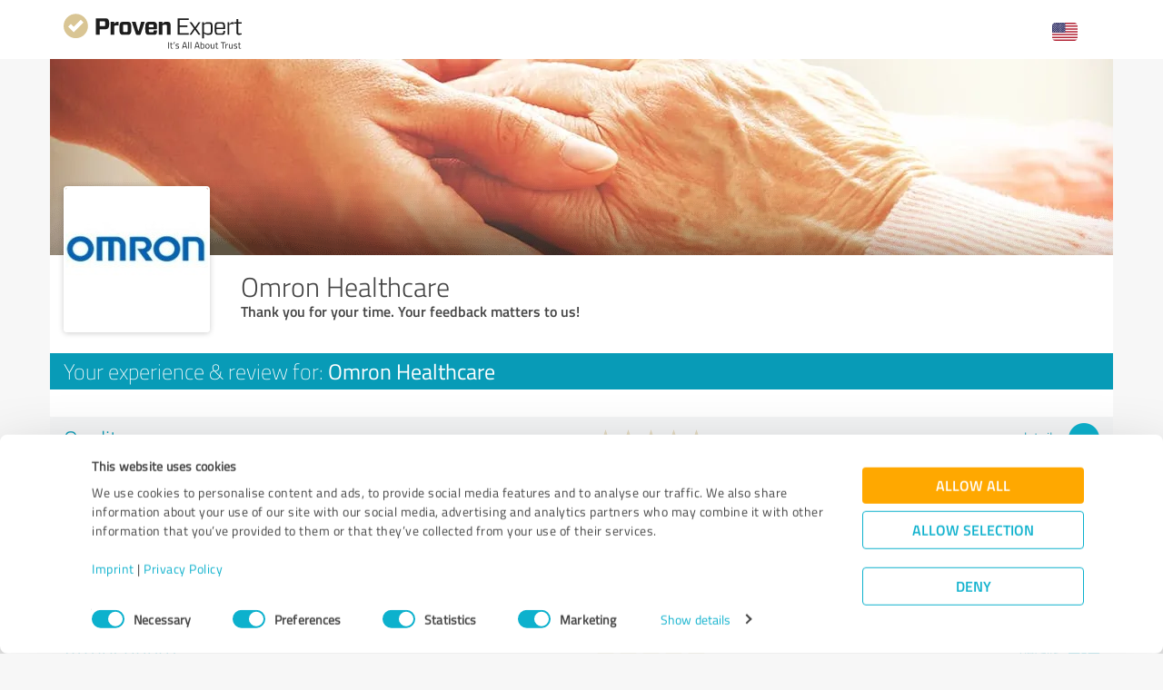

--- FILE ---
content_type: text/html; charset=UTF-8
request_url: https://www.provenexpert.com/omron-healthcare2/5czq/
body_size: 9816
content:
<!DOCTYPE html>
<html lang="en" spellcheck="false">
	<head>
        <meta charset="utf-8">
                                <script id="Cookiebot" src="https://consent.cookiebot.com/uc.js" data-cbid="e89874dc-49a1-4fa1-9cec-8c95488ed95c" data-culture="EN" type="text/javascript"></script>
                        <title>Survey: Omron Healthcare</title>
		<meta name="viewport" content="width=device-width, initial-scale=1, minimum-scale=1, maximum-scale=1, user-scalable=no">
		<meta name="robots" content="noindex"><meta name="description" content="Please rate us. Your opinion is important to us."><meta property="twitter:card" content="summary_large_image"><meta property="og:image" content="https://images.provenexpert.com/bc/f7/237debaa83800c388a20dd74827b/omron-healthcare2_full_1608891812.jpg"><meta property="og:image:width" content="344"><meta property="og:image:height" content="344"><meta property="og:image:secure_url" content="https://images.provenexpert.com/bc/f7/237debaa83800c388a20dd74827b/omron-healthcare2_full_1608891812.jpg"><meta property="og:image:secure_url:width" content="344"><meta property="og:image:secure_url:height" content="344"><meta property="twitter:image" content="https://images.provenexpert.com/bc/f7/237debaa83800c388a20dd74827b/omron-healthcare2_full_1608891812.jpg"><meta property="twitter:image:width" content="344"><meta property="twitter:image:height" content="344"><meta property="og:description" content="Please rate us. Your opinion is important to us.">
<link rel="canonical" href="https://www.provenexpert.com/en-us/omron-healthcare2/5czq/">
<link rel="alternate" hreflang="tr-TR" href="https://www.provenexpert.com/tr-tr/omron-healthcare2/5czq/">
<link rel="alternate" hreflang="tr" href="https://www.provenexpert.com/tr-tr/omron-healthcare2/5czq/">
<link rel="alternate" hreflang="pt-PT" href="https://www.provenexpert.com/pt-pt/omron-healthcare2/5czq/">
<link rel="alternate" hreflang="pt" href="https://www.provenexpert.com/pt-pt/omron-healthcare2/5czq/">
<link rel="alternate" hreflang="pl-PL" href="https://www.provenexpert.com/pl-pl/omron-healthcare2/5czq/">
<link rel="alternate" hreflang="pl" href="https://www.provenexpert.com/pl-pl/omron-healthcare2/5czq/">
<link rel="alternate" hreflang="nl-NL" href="https://www.provenexpert.com/nl-nl/omron-healthcare2/5czq/">
<link rel="alternate" hreflang="nl" href="https://www.provenexpert.com/nl-nl/omron-healthcare2/5czq/">
<link rel="alternate" hreflang="it-IT" href="https://www.provenexpert.com/it-it/omron-healthcare2/5czq/">
<link rel="alternate" hreflang="it" href="https://www.provenexpert.com/it-it/omron-healthcare2/5czq/">
<link rel="alternate" hreflang="fr-FR" href="https://www.provenexpert.com/fr-fr/omron-healthcare2/5czq/">
<link rel="alternate" hreflang="fr" href="https://www.provenexpert.com/fr-fr/omron-healthcare2/5czq/">
<link rel="alternate" hreflang="es-ES" href="https://www.provenexpert.com/es-es/omron-healthcare2/5czq/">
<link rel="alternate" hreflang="es" href="https://www.provenexpert.com/es-es/omron-healthcare2/5czq/">
<link rel="alternate" hreflang="en-US" href="https://www.provenexpert.com/en-us/omron-healthcare2/5czq/">
<link rel="alternate" hreflang="en-GB" href="https://www.provenexpert.com/en-gb/omron-healthcare2/5czq/">
<link rel="alternate" hreflang="en" href="https://www.provenexpert.com/en-us/omron-healthcare2/5czq/">
<link rel="alternate" hreflang="de-DE" href="https://www.provenexpert.com/de-de/omron-healthcare2/5czq/">
<link rel="alternate" hreflang="de" href="https://www.provenexpert.com/de-de/omron-healthcare2/5czq/">
<link rel="alternate" hreflang="x-default" href="https://www.provenexpert.com/omron-healthcare2/5czq/">
        <script>
window.dataLayer = window.dataLayer || [];
window.dataLayer.push({"visitorType":null,"orderID":null,"userPlan":null,"pageCategory":"process","isEnterprise":"no","logged_in":false,"review_count":null,"profile_public":null,"plan":null,"free_user":false,"basic_user":false,"plus_user":false,"premium_user":false,"country":null,"germany":false,"row":false,"austria":false,"switzerland":false,"browser_language":"en","ui_language":"en","en_lang":true,"de_lang":false});
</script>
        <link rel="icon" type="image/svg+xml" href="https://www.provenexpert.com/images/favicons/favicon.svg">
<link rel="icon" type="image/png" sizes="256x256" href="https://www.provenexpert.com/images/favicons/favicon-256x256.png">
<link rel="icon" type="image/png" sizes="192x192" href="https://www.provenexpert.com/images/favicons/favicon-192x192.png">
<link rel="icon" type="image/png" sizes="128x128" href="https://www.provenexpert.com/images/favicons/favicon-128x128.png">
<link rel="icon" type="image/png" sizes="96x96" href="https://www.provenexpert.com/images/favicons/favicon-96x96.png">
<link rel="icon" type="image/png" sizes="32x32" href="https://www.provenexpert.com/images/favicons/favicon-32x32.png">
<link rel="icon" type="image/x-icon" sizes="16x16 32x32 48x48 96x96 144x144 192x192 240x240 256x256" href="https://www.provenexpert.com/favicon.ico">
<link rel="apple-touch-icon" sizes="180x180" href="https://www.provenexpert.com/images/favicons/apple-touch-icon.png">
<link rel="preload" href="https://www.provenexpert.com/webfonts/fontawesome-webfont.woff?v=4.0.3" as="font" type="font/woff" crossorigin>
<link rel="preload" href="https://www.provenexpert.com/webfonts/titillium_ext_latin/titilliumweb-extralight-webfont.woff" as="font" type="font/woff" crossorigin>
<link rel="preload" href="https://www.provenexpert.com/webfonts/titillium_ext_latin/titilliumweb-light-webfont.woff" as="font" type="font/woff" crossorigin>
<link rel="preload" href="https://www.provenexpert.com/webfonts/titillium_ext_latin/titilliumweb-regular-webfont.woff" as="font" type="font/woff" crossorigin>
<link rel="preload" href="https://www.provenexpert.com/webfonts/titillium_ext_latin/titilliumweb-semibold-webfont.woff" as="font" type="font/woff" crossorigin>
<link rel="preload" href="https://www.provenexpert.com/webfonts/titillium_ext_latin/titilliumweb-bold-webfont.woff" as="font" type="font/woff" crossorigin>
<link rel="image_src" href="https://images.provenexpert.com/bc/f7/237debaa83800c388a20dd74827b/omron-healthcare2_full_1608891812.jpg">
		<link rel="stylesheet" type="text/css" href="/js/lib/emojionearea.min.css" media="screen,print">
<link rel="stylesheet" type="text/css" href="https://www.provenexpert.com/css/main.css?v=a0" media="screen,print">
		        <meta name="author" content="ProvenExpert">
                    <meta name="geo.region" content="DE-BE">
            <meta name="geo.placename" content="Berlin">
            <meta name="geo.position" content="52.5229903;13.315184">
            <meta name="ICBM" content="52.5229903;13.315184">
                        <script type="text/plain" data-cookieconsent="statistics">
        (function(w,d,s,l,i){w[l]=w[l]||[];w[l].push({'gtm.start':
        new Date().getTime(),event:'gtm.js'});var f=d.getElementsByTagName(s)[0],
        j=d.createElement(s),dl=l!='dataLayer'?'&l='+l:'';j.async=true;j.src=
        'https://www.googletagmanager.com/gtm.js?id='+i+dl;f.parentNode.insertBefore(j,f);
        })(window,document,'script','dataLayer','GTM-PKSQFV9');</script>
                    	</head>
	<body class="default webp peGreyBg locale-en-us provenexpert">

 
        
		                                                                        <div class="peHeader">

	<div class="container">
		<div class="brow mt10">
			<div class="headerContainer">

									<div class="col-lg-5 col-md-6 col-sm-7 col-xs-10 centerText-xs" style="margin-top:5px;">
						<a href="https://www.provenexpert.com/en-us/" target="_blank" title="Go to ProvenExpert home">							<span class="logo "></span>
                        </a>
					</div>
                    <div class="col-lg-7 col-md-6 col-sm-5 col-xs-2">
                        <div style="display: inline-block" class="fr mt10">
                                <div class="unicornHeader unicornHeader-languageSwitch">
        <a class="menuHover headerItem languageSwitch" title="Select your language">
            <span class="language-flag en-us"></span>
        </a>
        <div class="unicornMenu closed hidden leftText languageSwitch-menu" style="right:20px;">
                                        <a  class="language-flag-container"  href="https://www.provenexpert.com/de-de/omron-healthcare2/5czq/" title="German" data-testid="menu-item-de-de"> <span class="language-flag language-flag-small de-de"></span>Deutsch (DE)</a>
                            <a class="active language-flag-container"  href="https://www.provenexpert.com/en-us/omron-healthcare2/5czq/" title="American English" data-testid="menu-item-en-us"> <span class="language-flag language-flag-small en-us"></span>English (US)</a>
                            <a  class="language-flag-container"  href="https://www.provenexpert.com/en-gb/omron-healthcare2/5czq/" title="British English" data-testid="menu-item-en-gb"> <span class="language-flag language-flag-small en-gb"></span>English (GB)</a>
                            <a  class="language-flag-container"  href="https://www.provenexpert.com/es-es/omron-healthcare2/5czq/" title="Spanish" data-testid="menu-item-es-es"> <span class="language-flag language-flag-small es-es"></span>Español (ES)</a>
                            <a  class="language-flag-container"  href="https://www.provenexpert.com/fr-fr/omron-healthcare2/5czq/" title="French" data-testid="menu-item-fr-fr"> <span class="language-flag language-flag-small fr-fr"></span>Français (FR)</a>
                            <a  class="language-flag-container"  href="https://www.provenexpert.com/it-it/omron-healthcare2/5czq/" title="Italian" data-testid="menu-item-it-it"> <span class="language-flag language-flag-small it-it"></span>Italiano (IT)</a>
                            <a  class="language-flag-container"  href="https://www.provenexpert.com/pt-pt/omron-healthcare2/5czq/" title="Portuguese" data-testid="menu-item-pt-pt"> <span class="language-flag language-flag-small pt-pt"></span>Português (PT)</a>
                            <a  class="language-flag-container"  href="https://www.provenexpert.com/nl-nl/omron-healthcare2/5czq/" title="Dutch" data-testid="menu-item-nl-nl"> <span class="language-flag language-flag-small nl-nl"></span>Nederlands (NL)</a>
                            <a  class="language-flag-container"  href="https://www.provenexpert.com/pl-pl/omron-healthcare2/5czq/" title="Polish" data-testid="menu-item-pl-pl"> <span class="language-flag language-flag-small pl-pl"></span>Polski (PL)</a>
                            <a  class="language-flag-container"  href="https://www.provenexpert.com/tr-tr/omron-healthcare2/5czq/" title="Turkish" data-testid="menu-item-tr-tr"> <span class="language-flag language-flag-small tr-tr"></span>Turkish (TR)</a>
                    </div>
    </div>
                        </div>
                    </div>
							
			</div>
		</div>
	</div>

</div>




                                                		
		

    <div class="container mb50">

        
<div id="customHeaderStyle" class="hidden">
    </div>


<div class="brow mobileMt0">
	<div class="col-xs-12 profileHeader profileHeader_seniorenpflege_1">
	</div>
</div>


<div class="brow whiteBg">
    <div class="col-md-push-2 col-md-10 col-sm-9 col-sm-push-3 col-xs-12">

        <h1 class="profileName">Omron Healthcare</h1>

        <h2 class="profileJob">Thank you for your time. Your feedback matters to us!</h2>

    </div>

    </div>

<div class="brow whiteBg">
	<div class="col-xs-12 mb15">
		<div class="brow light">

			<div class="profileAvatarSummaryContainer col-md-2 col-sm-3 col-xs-12 hidden-xs" style="margin-top:-149px;">
				<div class="brow">
					<div class="col-sm-12 col-xs-6 ieCol-12">
			
						<div class="avatarContainer">
															<meta itemprop="image" content="https://images.provenexpert.com/bc/f7/237debaa83800c388a20dd74827b/omron-healthcare2_medium_1608891812.jpg">
								<img id="userAvatar" class="full" src="https://images.provenexpert.com/bc/f7/237debaa83800c388a20dd74827b/omron-healthcare2_medium_1608891812.jpg" alt="Omron Healthcare">
													</div>

						
					</div>
				</div>
			</div>
		
			
		</div>
            </div>
</div>


	<div class="brow peBlueBg">
		<div class="col-xs-12 userSubHl whiteText mt5 mb5">
            Your experience &amp; review for: <span class="regular">Omron Healthcare</span>
		</div>
	</div>




        <div class="brow whiteBg"><div class="col-xs-12 mt10">
    <div id="previewSurvey" class="brow surveyStars">
        

    <form action="https://www.provenexpert.com/en-us/survey/send/"
          method="post" id="ratingForm">

        
        
        <div class="col-xs-12 mt20 responsiveSurveyCollapse" style="padding-left:0;padding-right:0;">
            

	        

        
        <div class="collapseSection" id="cs_quality" data-state="closed" xmlns="http://www.w3.org/1999/html">
            <div class="collapseTitle">
                <div class="label col-md-6 col-sm-6 col-xs-12 mobileCenterText section_quality" data-desktoptooltip="More criteria" data-title="Fewer criteria">Quality</div>

                				<div class="rating col-md-4 col-sm-5 col-xs-12 mobileCenterText"><div class="ratingValue col-xs-12  visible-xs sectionValue">&nbsp;</div><div class="starRating bigger mt5 rs unlocked"><div><span class="star light gold star1 star2 star3 star4 star5" data-star="1"></span><span class="star light gold star2 star3 star4 star5" data-star="2"></span><span class="star light gold star3 star4 star5" data-star="3"></span><span class="star light gold star4 star5" data-star="4"></span><span class="star light gold star5" data-star="5"></span><input type="hidden" name="sur[rs][quality]" class="ratingFormfield" id="ratingValue_s_quality" /></div></div><div class="ratingValue hidden-xs sectionValue collapseRatingValueLabel section">&nbsp;</div></div>
				                                                                        <div class="collapseButton col-md-2 col-sm-1">
                                                                    <span class="circleButton plus fr" style="margin-top:3px;"></span>
                                                                <span class="moreLabel fr blueText mr10 fontL light hidden-sm hidden-xs" style="margin-top:8px;" data-label="fewer">details</span>
                            </div>
                                            											</div>

							<div class="collapseContent ">
											
															<div class="ccRow">
									<div class="ccRowContent intro clearfix">
										<div class="label col-xs-12 mobileCenterText">Omron Healthcare ...</div>
									</div>
								</div>
																								
															<div class="ccRow question">
									<div class="ccRowContent question row">
										<div class="label col-md-6 col-sm-6 col-xs-12 mobileCenterText">
											<div class="questLabelCreateForm mobileCenterText">
                                                                                                                                                        ... is <strong>competent</strong> and <strong>experienced</strong>.                                                                                            </div>
										</div>
										<div class="rating col-md-6 col-sm-6 col-xs-12 mobileCenterText">
																							<div class="ratingValue col-xs-12  visible-xs questionValue">&nbsp;</div><div class="starRating  rq unlocked"><div><span class="star light blue star1 star2 star3 star4 star5" data-star="1"></span><span class="star light blue star2 star3 star4 star5" data-star="2"></span><span class="star light blue star3 star4 star5" data-star="3"></span><span class="star light blue star4 star5" data-star="4"></span><span class="star light blue star5" data-star="5"></span><input type="hidden" name="sur[rq][quality.qu1]" class="ratingFormfield" id="ratingValue_q_quality.qu1" /></div></div><div class="ratingValue hidden-xs questionValue collapseRatingValueLabel question">&nbsp;</div>																					</div>
									</div>
								</div>
																								
															<div class="ccRow question">
									<div class="ccRowContent question row">
										<div class="label col-md-6 col-sm-6 col-xs-12 mobileCenterText">
											<div class="questLabelCreateForm mobileCenterText">
                                                                                                                                                        ... provides a wide <strong>range of services</strong>.                                                                                            </div>
										</div>
										<div class="rating col-md-6 col-sm-6 col-xs-12 mobileCenterText">
																							<div class="ratingValue col-xs-12  visible-xs questionValue">&nbsp;</div><div class="starRating  rq unlocked"><div><span class="star light blue star1 star2 star3 star4 star5" data-star="1"></span><span class="star light blue star2 star3 star4 star5" data-star="2"></span><span class="star light blue star3 star4 star5" data-star="3"></span><span class="star light blue star4 star5" data-star="4"></span><span class="star light blue star5" data-star="5"></span><input type="hidden" name="sur[rq][quality.qu2]" class="ratingFormfield" id="ratingValue_q_quality.qu2" /></div></div><div class="ratingValue hidden-xs questionValue collapseRatingValueLabel question">&nbsp;</div>																					</div>
									</div>
								</div>
																								
															<div class="ccRow question">
									<div class="ccRowContent question row">
										<div class="label col-md-6 col-sm-6 col-xs-12 mobileCenterText">
											<div class="questLabelCreateForm mobileCenterText">
                                                                                                                                                        is <strong>reliable</strong> and <strong>sincere</strong>.                                                                                            </div>
										</div>
										<div class="rating col-md-6 col-sm-6 col-xs-12 mobileCenterText">
																							<div class="ratingValue col-xs-12  visible-xs questionValue">&nbsp;</div><div class="starRating  rq unlocked"><div><span class="star light blue star1 star2 star3 star4 star5" data-star="1"></span><span class="star light blue star2 star3 star4 star5" data-star="2"></span><span class="star light blue star3 star4 star5" data-star="3"></span><span class="star light blue star4 star5" data-star="4"></span><span class="star light blue star5" data-star="5"></span><input type="hidden" name="sur[rq][quality.qu3]" class="ratingFormfield" id="ratingValue_q_quality.qu3" /></div></div><div class="ratingValue hidden-xs questionValue collapseRatingValueLabel question">&nbsp;</div>																					</div>
									</div>
								</div>
																								
															<div class="ccRow question">
									<div class="ccRowContent question row">
										<div class="label col-md-6 col-sm-6 col-xs-12 mobileCenterText">
											<div class="questLabelCreateForm mobileCenterText">
                                                                                                                                                        ... leaves an overall impression of cleanliness and complies with <strong>hygiene standards</strong>.                                                                                            </div>
										</div>
										<div class="rating col-md-6 col-sm-6 col-xs-12 mobileCenterText">
																							<div class="ratingValue col-xs-12  visible-xs questionValue">&nbsp;</div><div class="starRating  rq unlocked"><div><span class="star light blue star1 star2 star3 star4 star5" data-star="1"></span><span class="star light blue star2 star3 star4 star5" data-star="2"></span><span class="star light blue star3 star4 star5" data-star="3"></span><span class="star light blue star4 star5" data-star="4"></span><span class="star light blue star5" data-star="5"></span><input type="hidden" name="sur[rq][quality.qu4]" class="ratingFormfield" id="ratingValue_q_quality.qu4" /></div></div><div class="ratingValue hidden-xs questionValue collapseRatingValueLabel question">&nbsp;</div>																					</div>
									</div>
								</div>
																								
															<div class="ccRow question">
									<div class="ccRowContent question row">
										<div class="label col-md-6 col-sm-6 col-xs-12 mobileCenterText">
											<div class="questLabelCreateForm mobileCenterText">
                                                                                                                                                        ... creates the impression of being <strong>well organized</strong>.                                                                                            </div>
										</div>
										<div class="rating col-md-6 col-sm-6 col-xs-12 mobileCenterText">
																							<div class="ratingValue col-xs-12  visible-xs questionValue">&nbsp;</div><div class="starRating  rq unlocked"><div><span class="star light blue star1 star2 star3 star4 star5" data-star="1"></span><span class="star light blue star2 star3 star4 star5" data-star="2"></span><span class="star light blue star3 star4 star5" data-star="3"></span><span class="star light blue star4 star5" data-star="4"></span><span class="star light blue star5" data-star="5"></span><input type="hidden" name="sur[rq][quality.qu5]" class="ratingFormfield" id="ratingValue_q_quality.qu5" /></div></div><div class="ratingValue hidden-xs questionValue collapseRatingValueLabel question">&nbsp;</div>																					</div>
									</div>
								</div>
																								
															<div class="ccRow question">
									<div class="ccRowContent question row">
										<div class="label col-md-6 col-sm-6 col-xs-12 mobileCenterText">
											<div class="questLabelCreateForm mobileCenterText">
                                                                                                                                                        ... provides <strong>services above and beyond</strong> what is expected.                                                                                            </div>
										</div>
										<div class="rating col-md-6 col-sm-6 col-xs-12 mobileCenterText">
																							<div class="ratingValue col-xs-12  visible-xs questionValue">&nbsp;</div><div class="starRating  rq unlocked"><div><span class="star light blue star1 star2 star3 star4 star5" data-star="1"></span><span class="star light blue star2 star3 star4 star5" data-star="2"></span><span class="star light blue star3 star4 star5" data-star="3"></span><span class="star light blue star4 star5" data-star="4"></span><span class="star light blue star5" data-star="5"></span><input type="hidden" name="sur[rq][quality.qu6]" class="ratingFormfield" id="ratingValue_q_quality.qu6" /></div></div><div class="ratingValue hidden-xs questionValue collapseRatingValueLabel question">&nbsp;</div>																					</div>
									</div>
								</div>
																								
															<div class="ccRow question">
									<div class="ccRowContent question row">
										<div class="label col-md-6 col-sm-6 col-xs-12 mobileCenterText">
											<div class="questLabelCreateForm mobileCenterText">
                                                                                                                                                        The <strong>mood</strong> and <strong>atmosphere</strong> are pleasant and positive.                                                                                            </div>
										</div>
										<div class="rating col-md-6 col-sm-6 col-xs-12 mobileCenterText">
																							<div class="ratingValue col-xs-12  visible-xs questionValue">&nbsp;</div><div class="starRating  rq unlocked"><div><span class="star light blue star1 star2 star3 star4 star5" data-star="1"></span><span class="star light blue star2 star3 star4 star5" data-star="2"></span><span class="star light blue star3 star4 star5" data-star="3"></span><span class="star light blue star4 star5" data-star="4"></span><span class="star light blue star5" data-star="5"></span><input type="hidden" name="sur[rq][quality.qu7]" class="ratingFormfield" id="ratingValue_q_quality.qu7" /></div></div><div class="ratingValue hidden-xs questionValue collapseRatingValueLabel question">&nbsp;</div>																					</div>
									</div>
								</div>
																								
															<div class="ccRow question">
									<div class="ccRowContent question row">
										<div class="label col-md-6 col-sm-6 col-xs-12 mobileCenterText">
											<div class="questLabelCreateForm mobileCenterText">
                                                                                                                                                        I am on the whole happy with the <strong>services</strong> provided.                                                                                            </div>
										</div>
										<div class="rating col-md-6 col-sm-6 col-xs-12 mobileCenterText">
																							<div class="ratingValue col-xs-12  visible-xs questionValue">&nbsp;</div><div class="starRating  rq unlocked"><div><span class="star light blue star1 star2 star3 star4 star5" data-star="1"></span><span class="star light blue star2 star3 star4 star5" data-star="2"></span><span class="star light blue star3 star4 star5" data-star="3"></span><span class="star light blue star4 star5" data-star="4"></span><span class="star light blue star5" data-star="5"></span><input type="hidden" name="sur[rq][quality.qu8]" class="ratingFormfield" id="ratingValue_q_quality.qu8" /></div></div><div class="ratingValue hidden-xs questionValue collapseRatingValueLabel question">&nbsp;</div>																					</div>
									</div>
								</div>
																						</div>
					</div>



        
    	        

        
        <div class="collapseSection" id="cs_care" data-state="closed" xmlns="http://www.w3.org/1999/html">
            <div class="collapseTitle">
                <div class="label col-md-6 col-sm-6 col-xs-12 mobileCenterText section_care" data-desktoptooltip="More criteria" data-title="Fewer criteria">Care</div>

                				<div class="rating col-md-4 col-sm-5 col-xs-12 mobileCenterText"><div class="ratingValue col-xs-12  visible-xs sectionValue">&nbsp;</div><div class="starRating bigger mt5 rs unlocked"><div><span class="star light gold star1 star2 star3 star4 star5" data-star="1"></span><span class="star light gold star2 star3 star4 star5" data-star="2"></span><span class="star light gold star3 star4 star5" data-star="3"></span><span class="star light gold star4 star5" data-star="4"></span><span class="star light gold star5" data-star="5"></span><input type="hidden" name="sur[rs][care]" class="ratingFormfield" id="ratingValue_s_care" /></div></div><div class="ratingValue hidden-xs sectionValue collapseRatingValueLabel section">&nbsp;</div></div>
				                                                                        <div class="collapseButton col-md-2 col-sm-1">
                                                                    <span class="circleButton plus fr" style="margin-top:3px;"></span>
                                                                <span class="moreLabel fr blueText mr10 fontL light hidden-sm hidden-xs" style="margin-top:8px;" data-label="fewer">details</span>
                            </div>
                                            											</div>

							<div class="collapseContent ">
											
															<div class="ccRow">
									<div class="ccRowContent intro clearfix">
										<div class="label col-xs-12 mobileCenterText">Omron Healthcare ...</div>
									</div>
								</div>
																								
															<div class="ccRow question">
									<div class="ccRowContent question row">
										<div class="label col-md-6 col-sm-6 col-xs-12 mobileCenterText">
											<div class="questLabelCreateForm mobileCenterText">
                                                                                                                                                        ... provides a comprehensive and <strong>personalized service</strong>.                                                                                            </div>
										</div>
										<div class="rating col-md-6 col-sm-6 col-xs-12 mobileCenterText">
																							<div class="ratingValue col-xs-12  visible-xs questionValue">&nbsp;</div><div class="starRating  rq unlocked"><div><span class="star light blue star1 star2 star3 star4 star5" data-star="1"></span><span class="star light blue star2 star3 star4 star5" data-star="2"></span><span class="star light blue star3 star4 star5" data-star="3"></span><span class="star light blue star4 star5" data-star="4"></span><span class="star light blue star5" data-star="5"></span><input type="hidden" name="sur[rq][care.qu1]" class="ratingFormfield" id="ratingValue_q_care.qu1" /></div></div><div class="ratingValue hidden-xs questionValue collapseRatingValueLabel question">&nbsp;</div>																					</div>
									</div>
								</div>
																								
															<div class="ccRow question">
									<div class="ccRowContent question row">
										<div class="label col-md-6 col-sm-6 col-xs-12 mobileCenterText">
											<div class="questLabelCreateForm mobileCenterText">
                                                                                                                                                        ... <strong>proactively</strong> includes the clients in activities.                                                                                            </div>
										</div>
										<div class="rating col-md-6 col-sm-6 col-xs-12 mobileCenterText">
																							<div class="ratingValue col-xs-12  visible-xs questionValue">&nbsp;</div><div class="starRating  rq unlocked"><div><span class="star light blue star1 star2 star3 star4 star5" data-star="1"></span><span class="star light blue star2 star3 star4 star5" data-star="2"></span><span class="star light blue star3 star4 star5" data-star="3"></span><span class="star light blue star4 star5" data-star="4"></span><span class="star light blue star5" data-star="5"></span><input type="hidden" name="sur[rq][care.qu2]" class="ratingFormfield" id="ratingValue_q_care.qu2" /></div></div><div class="ratingValue hidden-xs questionValue collapseRatingValueLabel question">&nbsp;</div>																					</div>
									</div>
								</div>
																								
															<div class="ccRow question">
									<div class="ccRowContent question row">
										<div class="label col-md-6 col-sm-6 col-xs-12 mobileCenterText">
											<div class="questLabelCreateForm mobileCenterText">
                                                                                                                                                        ... provides a <strong>set personal</strong> contact person.                                                                                            </div>
										</div>
										<div class="rating col-md-6 col-sm-6 col-xs-12 mobileCenterText">
																							<div class="ratingValue col-xs-12  visible-xs questionValue">&nbsp;</div><div class="starRating  rq unlocked"><div><span class="star light blue star1 star2 star3 star4 star5" data-star="1"></span><span class="star light blue star2 star3 star4 star5" data-star="2"></span><span class="star light blue star3 star4 star5" data-star="3"></span><span class="star light blue star4 star5" data-star="4"></span><span class="star light blue star5" data-star="5"></span><input type="hidden" name="sur[rq][care.qu3]" class="ratingFormfield" id="ratingValue_q_care.qu3" /></div></div><div class="ratingValue hidden-xs questionValue collapseRatingValueLabel question">&nbsp;</div>																					</div>
									</div>
								</div>
																								
															<div class="ccRow question">
									<div class="ccRowContent question row">
										<div class="label col-md-6 col-sm-6 col-xs-12 mobileCenterText">
											<div class="questLabelCreateForm mobileCenterText">
                                                                                                                                                        ... inspires <strong>confidence</strong> to speak about sensitive details.                                                                                            </div>
										</div>
										<div class="rating col-md-6 col-sm-6 col-xs-12 mobileCenterText">
																							<div class="ratingValue col-xs-12  visible-xs questionValue">&nbsp;</div><div class="starRating  rq unlocked"><div><span class="star light blue star1 star2 star3 star4 star5" data-star="1"></span><span class="star light blue star2 star3 star4 star5" data-star="2"></span><span class="star light blue star3 star4 star5" data-star="3"></span><span class="star light blue star4 star5" data-star="4"></span><span class="star light blue star5" data-star="5"></span><input type="hidden" name="sur[rq][care.qu4]" class="ratingFormfield" id="ratingValue_q_care.qu4" /></div></div><div class="ratingValue hidden-xs questionValue collapseRatingValueLabel question">&nbsp;</div>																					</div>
									</div>
								</div>
																								
															<div class="ccRow question">
									<div class="ccRowContent question row">
										<div class="label col-md-6 col-sm-6 col-xs-12 mobileCenterText">
											<div class="questLabelCreateForm mobileCenterText">
                                                                                                                                                        ... exercises utmost <strong>diligence</strong> in its supervision.                                                                                            </div>
										</div>
										<div class="rating col-md-6 col-sm-6 col-xs-12 mobileCenterText">
																							<div class="ratingValue col-xs-12  visible-xs questionValue">&nbsp;</div><div class="starRating  rq unlocked"><div><span class="star light blue star1 star2 star3 star4 star5" data-star="1"></span><span class="star light blue star2 star3 star4 star5" data-star="2"></span><span class="star light blue star3 star4 star5" data-star="3"></span><span class="star light blue star4 star5" data-star="4"></span><span class="star light blue star5" data-star="5"></span><input type="hidden" name="sur[rq][care.qu5]" class="ratingFormfield" id="ratingValue_q_care.qu5" /></div></div><div class="ratingValue hidden-xs questionValue collapseRatingValueLabel question">&nbsp;</div>																					</div>
									</div>
								</div>
																								
															<div class="ccRow question">
									<div class="ccRowContent question row">
										<div class="label col-md-6 col-sm-6 col-xs-12 mobileCenterText">
											<div class="questLabelCreateForm mobileCenterText">
                                                                                                                                                        ... devotes <strong>enough time</strong> to clients.                                                                                            </div>
										</div>
										<div class="rating col-md-6 col-sm-6 col-xs-12 mobileCenterText">
																							<div class="ratingValue col-xs-12  visible-xs questionValue">&nbsp;</div><div class="starRating  rq unlocked"><div><span class="star light blue star1 star2 star3 star4 star5" data-star="1"></span><span class="star light blue star2 star3 star4 star5" data-star="2"></span><span class="star light blue star3 star4 star5" data-star="3"></span><span class="star light blue star4 star5" data-star="4"></span><span class="star light blue star5" data-star="5"></span><input type="hidden" name="sur[rq][care.qu6]" class="ratingFormfield" id="ratingValue_q_care.qu6" /></div></div><div class="ratingValue hidden-xs questionValue collapseRatingValueLabel question">&nbsp;</div>																					</div>
									</div>
								</div>
																								
															<div class="ccRow question">
									<div class="ccRowContent question row">
										<div class="label col-md-6 col-sm-6 col-xs-12 mobileCenterText">
											<div class="questLabelCreateForm mobileCenterText">
                                                                                                                                                        Is <strong>reliable</strong> in keeping to commitments, consultations and appointments.                                                                                            </div>
										</div>
										<div class="rating col-md-6 col-sm-6 col-xs-12 mobileCenterText">
																							<div class="ratingValue col-xs-12  visible-xs questionValue">&nbsp;</div><div class="starRating  rq unlocked"><div><span class="star light blue star1 star2 star3 star4 star5" data-star="1"></span><span class="star light blue star2 star3 star4 star5" data-star="2"></span><span class="star light blue star3 star4 star5" data-star="3"></span><span class="star light blue star4 star5" data-star="4"></span><span class="star light blue star5" data-star="5"></span><input type="hidden" name="sur[rq][care.qu7]" class="ratingFormfield" id="ratingValue_q_care.qu7" /></div></div><div class="ratingValue hidden-xs questionValue collapseRatingValueLabel question">&nbsp;</div>																					</div>
									</div>
								</div>
																								
															<div class="ccRow question">
									<div class="ccRowContent question row">
										<div class="label col-md-6 col-sm-6 col-xs-12 mobileCenterText">
											<div class="questLabelCreateForm mobileCenterText">
                                                                                                                                                        Staff is <strong>friendly</strong>, <strong>patient</strong> and <strong>courteous</strong>.                                                                                            </div>
										</div>
										<div class="rating col-md-6 col-sm-6 col-xs-12 mobileCenterText">
																							<div class="ratingValue col-xs-12  visible-xs questionValue">&nbsp;</div><div class="starRating  rq unlocked"><div><span class="star light blue star1 star2 star3 star4 star5" data-star="1"></span><span class="star light blue star2 star3 star4 star5" data-star="2"></span><span class="star light blue star3 star4 star5" data-star="3"></span><span class="star light blue star4 star5" data-star="4"></span><span class="star light blue star5" data-star="5"></span><input type="hidden" name="sur[rq][care.qu8]" class="ratingFormfield" id="ratingValue_q_care.qu8" /></div></div><div class="ratingValue hidden-xs questionValue collapseRatingValueLabel question">&nbsp;</div>																					</div>
									</div>
								</div>
																						</div>
					</div>



        
    	        

        
        <div class="collapseSection" id="cs_supply" data-state="closed" xmlns="http://www.w3.org/1999/html">
            <div class="collapseTitle">
                <div class="label col-md-6 col-sm-6 col-xs-12 mobileCenterText section_supply" data-desktoptooltip="More criteria" data-title="Fewer criteria">Maintenance</div>

                				<div class="rating col-md-4 col-sm-5 col-xs-12 mobileCenterText"><div class="ratingValue col-xs-12  visible-xs sectionValue">&nbsp;</div><div class="starRating bigger mt5 rs unlocked"><div><span class="star light gold star1 star2 star3 star4 star5" data-star="1"></span><span class="star light gold star2 star3 star4 star5" data-star="2"></span><span class="star light gold star3 star4 star5" data-star="3"></span><span class="star light gold star4 star5" data-star="4"></span><span class="star light gold star5" data-star="5"></span><input type="hidden" name="sur[rs][supply]" class="ratingFormfield" id="ratingValue_s_supply" /></div></div><div class="ratingValue hidden-xs sectionValue collapseRatingValueLabel section">&nbsp;</div></div>
				                                                                        <div class="collapseButton col-md-2 col-sm-1">
                                                                    <span class="circleButton plus fr" style="margin-top:3px;"></span>
                                                                <span class="moreLabel fr blueText mr10 fontL light hidden-sm hidden-xs" style="margin-top:8px;" data-label="fewer">details</span>
                            </div>
                                            											</div>

							<div class="collapseContent ">
											
															<div class="ccRow">
									<div class="ccRowContent intro clearfix">
										<div class="label col-xs-12 mobileCenterText">Omron Healthcare ...</div>
									</div>
								</div>
																								
															<div class="ccRow question">
									<div class="ccRowContent question row">
										<div class="label col-md-6 col-sm-6 col-xs-12 mobileCenterText">
											<div class="questLabelCreateForm mobileCenterText">
                                                                                                                                                        ... comprehensively analyzes the <strong>starting situation</strong> and <strong>care options</strong>.                                                                                            </div>
										</div>
										<div class="rating col-md-6 col-sm-6 col-xs-12 mobileCenterText">
																							<div class="ratingValue col-xs-12  visible-xs questionValue">&nbsp;</div><div class="starRating  rq unlocked"><div><span class="star light blue star1 star2 star3 star4 star5" data-star="1"></span><span class="star light blue star2 star3 star4 star5" data-star="2"></span><span class="star light blue star3 star4 star5" data-star="3"></span><span class="star light blue star4 star5" data-star="4"></span><span class="star light blue star5" data-star="5"></span><input type="hidden" name="sur[rq][supply.qu1]" class="ratingFormfield" id="ratingValue_q_supply.qu1" /></div></div><div class="ratingValue hidden-xs questionValue collapseRatingValueLabel question">&nbsp;</div>																					</div>
									</div>
								</div>
																								
															<div class="ccRow question">
									<div class="ccRowContent question row">
										<div class="label col-md-6 col-sm-6 col-xs-12 mobileCenterText">
											<div class="questLabelCreateForm mobileCenterText">
                                                                                                                                                        ... provides detailed information regarding <strong>reports</strong>, <strong>options</strong> and <strong>risks</strong>.                                                                                            </div>
										</div>
										<div class="rating col-md-6 col-sm-6 col-xs-12 mobileCenterText">
																							<div class="ratingValue col-xs-12  visible-xs questionValue">&nbsp;</div><div class="starRating  rq unlocked"><div><span class="star light blue star1 star2 star3 star4 star5" data-star="1"></span><span class="star light blue star2 star3 star4 star5" data-star="2"></span><span class="star light blue star3 star4 star5" data-star="3"></span><span class="star light blue star4 star5" data-star="4"></span><span class="star light blue star5" data-star="5"></span><input type="hidden" name="sur[rq][supply.qu2]" class="ratingFormfield" id="ratingValue_q_supply.qu2" /></div></div><div class="ratingValue hidden-xs questionValue collapseRatingValueLabel question">&nbsp;</div>																					</div>
									</div>
								</div>
																								
															<div class="ccRow question">
									<div class="ccRowContent question row">
										<div class="label col-md-6 col-sm-6 col-xs-12 mobileCenterText">
											<div class="questLabelCreateForm mobileCenterText">
                                                                                                                                                        ... offers care according to modern, accepted <strong>methods</strong>.                                                                                            </div>
										</div>
										<div class="rating col-md-6 col-sm-6 col-xs-12 mobileCenterText">
																							<div class="ratingValue col-xs-12  visible-xs questionValue">&nbsp;</div><div class="starRating  rq unlocked"><div><span class="star light blue star1 star2 star3 star4 star5" data-star="1"></span><span class="star light blue star2 star3 star4 star5" data-star="2"></span><span class="star light blue star3 star4 star5" data-star="3"></span><span class="star light blue star4 star5" data-star="4"></span><span class="star light blue star5" data-star="5"></span><input type="hidden" name="sur[rq][supply.qu3]" class="ratingFormfield" id="ratingValue_q_supply.qu3" /></div></div><div class="ratingValue hidden-xs questionValue collapseRatingValueLabel question">&nbsp;</div>																					</div>
									</div>
								</div>
																								
															<div class="ccRow question">
									<div class="ccRowContent question row">
										<div class="label col-md-6 col-sm-6 col-xs-12 mobileCenterText">
											<div class="questLabelCreateForm mobileCenterText">
                                                                                                                                                        ... offers adequate and continuous <strong>healthcare</strong>.                                                                                            </div>
										</div>
										<div class="rating col-md-6 col-sm-6 col-xs-12 mobileCenterText">
																							<div class="ratingValue col-xs-12  visible-xs questionValue">&nbsp;</div><div class="starRating  rq unlocked"><div><span class="star light blue star1 star2 star3 star4 star5" data-star="1"></span><span class="star light blue star2 star3 star4 star5" data-star="2"></span><span class="star light blue star3 star4 star5" data-star="3"></span><span class="star light blue star4 star5" data-star="4"></span><span class="star light blue star5" data-star="5"></span><input type="hidden" name="sur[rq][supply.qu4]" class="ratingFormfield" id="ratingValue_q_supply.qu4" /></div></div><div class="ratingValue hidden-xs questionValue collapseRatingValueLabel question">&nbsp;</div>																					</div>
									</div>
								</div>
																								
															<div class="ccRow question">
									<div class="ccRowContent question row">
										<div class="label col-md-6 col-sm-6 col-xs-12 mobileCenterText">
											<div class="questLabelCreateForm mobileCenterText">
                                                                                                                                                        … recommends <strong>options</strong> and <strong>medication</strong> appropriate to the patient&#39;s needs.                                                                                            </div>
										</div>
										<div class="rating col-md-6 col-sm-6 col-xs-12 mobileCenterText">
																							<div class="ratingValue col-xs-12  visible-xs questionValue">&nbsp;</div><div class="starRating  rq unlocked"><div><span class="star light blue star1 star2 star3 star4 star5" data-star="1"></span><span class="star light blue star2 star3 star4 star5" data-star="2"></span><span class="star light blue star3 star4 star5" data-star="3"></span><span class="star light blue star4 star5" data-star="4"></span><span class="star light blue star5" data-star="5"></span><input type="hidden" name="sur[rq][supply.qu5]" class="ratingFormfield" id="ratingValue_q_supply.qu5" /></div></div><div class="ratingValue hidden-xs questionValue collapseRatingValueLabel question">&nbsp;</div>																					</div>
									</div>
								</div>
																								
															<div class="ccRow question">
									<div class="ccRowContent question row">
										<div class="label col-md-6 col-sm-6 col-xs-12 mobileCenterText">
											<div class="questLabelCreateForm mobileCenterText">
                                                                                                                                                        Needs, questions and fears are met with <strong>empathy</strong>.                                                                                            </div>
										</div>
										<div class="rating col-md-6 col-sm-6 col-xs-12 mobileCenterText">
																							<div class="ratingValue col-xs-12  visible-xs questionValue">&nbsp;</div><div class="starRating  rq unlocked"><div><span class="star light blue star1 star2 star3 star4 star5" data-star="1"></span><span class="star light blue star2 star3 star4 star5" data-star="2"></span><span class="star light blue star3 star4 star5" data-star="3"></span><span class="star light blue star4 star5" data-star="4"></span><span class="star light blue star5" data-star="5"></span><input type="hidden" name="sur[rq][supply.qu6]" class="ratingFormfield" id="ratingValue_q_supply.qu6" /></div></div><div class="ratingValue hidden-xs questionValue collapseRatingValueLabel question">&nbsp;</div>																					</div>
									</div>
								</div>
																								
															<div class="ccRow question">
									<div class="ccRowContent question row">
										<div class="label col-md-6 col-sm-6 col-xs-12 mobileCenterText">
											<div class="questLabelCreateForm mobileCenterText">
                                                                                                                                                        Concerns are taken seriously and <strong>problems are solved as they arise</strong>.                                                                                            </div>
										</div>
										<div class="rating col-md-6 col-sm-6 col-xs-12 mobileCenterText">
																							<div class="ratingValue col-xs-12  visible-xs questionValue">&nbsp;</div><div class="starRating  rq unlocked"><div><span class="star light blue star1 star2 star3 star4 star5" data-star="1"></span><span class="star light blue star2 star3 star4 star5" data-star="2"></span><span class="star light blue star3 star4 star5" data-star="3"></span><span class="star light blue star4 star5" data-star="4"></span><span class="star light blue star5" data-star="5"></span><input type="hidden" name="sur[rq][supply.qu7]" class="ratingFormfield" id="ratingValue_q_supply.qu7" /></div></div><div class="ratingValue hidden-xs questionValue collapseRatingValueLabel question">&nbsp;</div>																					</div>
									</div>
								</div>
																						</div>
					</div>



        
    	        

        
        <div class="collapseSection" id="cs_catering" data-state="closed" xmlns="http://www.w3.org/1999/html">
            <div class="collapseTitle">
                <div class="label col-md-6 col-sm-6 col-xs-12 mobileCenterText section_catering" data-desktoptooltip="More criteria" data-title="Fewer criteria">Service</div>

                				<div class="rating col-md-4 col-sm-5 col-xs-12 mobileCenterText"><div class="ratingValue col-xs-12  visible-xs sectionValue">&nbsp;</div><div class="starRating bigger mt5 rs unlocked"><div><span class="star light gold star1 star2 star3 star4 star5" data-star="1"></span><span class="star light gold star2 star3 star4 star5" data-star="2"></span><span class="star light gold star3 star4 star5" data-star="3"></span><span class="star light gold star4 star5" data-star="4"></span><span class="star light gold star5" data-star="5"></span><input type="hidden" name="sur[rs][catering]" class="ratingFormfield" id="ratingValue_s_catering" /></div></div><div class="ratingValue hidden-xs sectionValue collapseRatingValueLabel section">&nbsp;</div></div>
				                                                                        <div class="collapseButton col-md-2 col-sm-1">
                                                                    <span class="circleButton plus fr" style="margin-top:3px;"></span>
                                                                <span class="moreLabel fr blueText mr10 fontL light hidden-sm hidden-xs" style="margin-top:8px;" data-label="fewer">details</span>
                            </div>
                                            											</div>

							<div class="collapseContent ">
											
															<div class="ccRow">
									<div class="ccRowContent intro clearfix">
										<div class="label col-xs-12 mobileCenterText">Omron Healthcare ...</div>
									</div>
								</div>
																								
															<div class="ccRow question">
									<div class="ccRowContent question row">
										<div class="label col-md-6 col-sm-6 col-xs-12 mobileCenterText">
											<div class="questLabelCreateForm mobileCenterText">
                                                                                                                                                        ... offers a rich and variable <strong>selection</strong> of food and drinks.                                                                                            </div>
										</div>
										<div class="rating col-md-6 col-sm-6 col-xs-12 mobileCenterText">
																							<div class="ratingValue col-xs-12  visible-xs questionValue">&nbsp;</div><div class="starRating  rq unlocked"><div><span class="star light blue star1 star2 star3 star4 star5" data-star="1"></span><span class="star light blue star2 star3 star4 star5" data-star="2"></span><span class="star light blue star3 star4 star5" data-star="3"></span><span class="star light blue star4 star5" data-star="4"></span><span class="star light blue star5" data-star="5"></span><input type="hidden" name="sur[rq][catering.qu1]" class="ratingFormfield" id="ratingValue_q_catering.qu1" /></div></div><div class="ratingValue hidden-xs questionValue collapseRatingValueLabel question">&nbsp;</div>																					</div>
									</div>
								</div>
																								
															<div class="ccRow question">
									<div class="ccRowContent question row">
										<div class="label col-md-6 col-sm-6 col-xs-12 mobileCenterText">
											<div class="questLabelCreateForm mobileCenterText">
                                                                                                                                                        ... offers <strong>meals</strong> that are fresh and of high quality.                                                                                            </div>
										</div>
										<div class="rating col-md-6 col-sm-6 col-xs-12 mobileCenterText">
																							<div class="ratingValue col-xs-12  visible-xs questionValue">&nbsp;</div><div class="starRating  rq unlocked"><div><span class="star light blue star1 star2 star3 star4 star5" data-star="1"></span><span class="star light blue star2 star3 star4 star5" data-star="2"></span><span class="star light blue star3 star4 star5" data-star="3"></span><span class="star light blue star4 star5" data-star="4"></span><span class="star light blue star5" data-star="5"></span><input type="hidden" name="sur[rq][catering.qu2]" class="ratingFormfield" id="ratingValue_q_catering.qu2" /></div></div><div class="ratingValue hidden-xs questionValue collapseRatingValueLabel question">&nbsp;</div>																					</div>
									</div>
								</div>
																								
															<div class="ccRow question">
									<div class="ccRowContent question row">
										<div class="label col-md-6 col-sm-6 col-xs-12 mobileCenterText">
											<div class="questLabelCreateForm mobileCenterText">
                                                                                                                                                        ... offers healthy, high quality <strong>drinks</strong>.                                                                                            </div>
										</div>
										<div class="rating col-md-6 col-sm-6 col-xs-12 mobileCenterText">
																							<div class="ratingValue col-xs-12  visible-xs questionValue">&nbsp;</div><div class="starRating  rq unlocked"><div><span class="star light blue star1 star2 star3 star4 star5" data-star="1"></span><span class="star light blue star2 star3 star4 star5" data-star="2"></span><span class="star light blue star3 star4 star5" data-star="3"></span><span class="star light blue star4 star5" data-star="4"></span><span class="star light blue star5" data-star="5"></span><input type="hidden" name="sur[rq][catering.qu3]" class="ratingFormfield" id="ratingValue_q_catering.qu3" /></div></div><div class="ratingValue hidden-xs questionValue collapseRatingValueLabel question">&nbsp;</div>																					</div>
									</div>
								</div>
																								
															<div class="ccRow question">
									<div class="ccRowContent question row">
										<div class="label col-md-6 col-sm-6 col-xs-12 mobileCenterText">
											<div class="questLabelCreateForm mobileCenterText">
                                                                                                                                                        ... offers a wide range of <strong>activities</strong>.                                                                                            </div>
										</div>
										<div class="rating col-md-6 col-sm-6 col-xs-12 mobileCenterText">
																							<div class="ratingValue col-xs-12  visible-xs questionValue">&nbsp;</div><div class="starRating  rq unlocked"><div><span class="star light blue star1 star2 star3 star4 star5" data-star="1"></span><span class="star light blue star2 star3 star4 star5" data-star="2"></span><span class="star light blue star3 star4 star5" data-star="3"></span><span class="star light blue star4 star5" data-star="4"></span><span class="star light blue star5" data-star="5"></span><input type="hidden" name="sur[rq][catering.qu4]" class="ratingFormfield" id="ratingValue_q_catering.qu4" /></div></div><div class="ratingValue hidden-xs questionValue collapseRatingValueLabel question">&nbsp;</div>																					</div>
									</div>
								</div>
																								
															<div class="ccRow question">
									<div class="ccRowContent question row">
										<div class="label col-md-6 col-sm-6 col-xs-12 mobileCenterText">
											<div class="questLabelCreateForm mobileCenterText">
                                                                                                                                                        ... <strong>additional requests</strong> are accommodated if possible.                                                                                            </div>
										</div>
										<div class="rating col-md-6 col-sm-6 col-xs-12 mobileCenterText">
																							<div class="ratingValue col-xs-12  visible-xs questionValue">&nbsp;</div><div class="starRating  rq unlocked"><div><span class="star light blue star1 star2 star3 star4 star5" data-star="1"></span><span class="star light blue star2 star3 star4 star5" data-star="2"></span><span class="star light blue star3 star4 star5" data-star="3"></span><span class="star light blue star4 star5" data-star="4"></span><span class="star light blue star5" data-star="5"></span><input type="hidden" name="sur[rq][catering.qu5]" class="ratingFormfield" id="ratingValue_q_catering.qu5" /></div></div><div class="ratingValue hidden-xs questionValue collapseRatingValueLabel question">&nbsp;</div>																					</div>
									</div>
								</div>
																								
															<div class="ccRow question">
									<div class="ccRowContent question row">
										<div class="label col-md-6 col-sm-6 col-xs-12 mobileCenterText">
											<div class="questLabelCreateForm mobileCenterText">
                                                                                                                                                        <strong>Daily routines</strong> can be freely adjusted.                                                                                            </div>
										</div>
										<div class="rating col-md-6 col-sm-6 col-xs-12 mobileCenterText">
																							<div class="ratingValue col-xs-12  visible-xs questionValue">&nbsp;</div><div class="starRating  rq unlocked"><div><span class="star light blue star1 star2 star3 star4 star5" data-star="1"></span><span class="star light blue star2 star3 star4 star5" data-star="2"></span><span class="star light blue star3 star4 star5" data-star="3"></span><span class="star light blue star4 star5" data-star="4"></span><span class="star light blue star5" data-star="5"></span><input type="hidden" name="sur[rq][catering.qu6]" class="ratingFormfield" id="ratingValue_q_catering.qu6" /></div></div><div class="ratingValue hidden-xs questionValue collapseRatingValueLabel question">&nbsp;</div>																					</div>
									</div>
								</div>
																								
															<div class="ccRow question">
									<div class="ccRowContent question row">
										<div class="label col-md-6 col-sm-6 col-xs-12 mobileCenterText">
											<div class="questLabelCreateForm mobileCenterText">
                                                                                                                                                        <strong>Special offers</strong> are available (e.g. entertainment, education, religious services).                                                                                            </div>
										</div>
										<div class="rating col-md-6 col-sm-6 col-xs-12 mobileCenterText">
																							<div class="ratingValue col-xs-12  visible-xs questionValue">&nbsp;</div><div class="starRating  rq unlocked"><div><span class="star light blue star1 star2 star3 star4 star5" data-star="1"></span><span class="star light blue star2 star3 star4 star5" data-star="2"></span><span class="star light blue star3 star4 star5" data-star="3"></span><span class="star light blue star4 star5" data-star="4"></span><span class="star light blue star5" data-star="5"></span><input type="hidden" name="sur[rq][catering.qu7]" class="ratingFormfield" id="ratingValue_q_catering.qu7" /></div></div><div class="ratingValue hidden-xs questionValue collapseRatingValueLabel question">&nbsp;</div>																					</div>
									</div>
								</div>
																						</div>
					</div>



        
    	        

        
        <div class="collapseSection" id="cs_atmo" data-state="closed" xmlns="http://www.w3.org/1999/html">
            <div class="collapseTitle">
                <div class="label col-md-6 col-sm-6 col-xs-12 mobileCenterText section_atmo" data-desktoptooltip="More criteria" data-title="Fewer criteria">Atmosphere</div>

                				<div class="rating col-md-4 col-sm-5 col-xs-12 mobileCenterText"><div class="ratingValue col-xs-12  visible-xs sectionValue">&nbsp;</div><div class="starRating bigger mt5 rs unlocked"><div><span class="star light gold star1 star2 star3 star4 star5" data-star="1"></span><span class="star light gold star2 star3 star4 star5" data-star="2"></span><span class="star light gold star3 star4 star5" data-star="3"></span><span class="star light gold star4 star5" data-star="4"></span><span class="star light gold star5" data-star="5"></span><input type="hidden" name="sur[rs][atmo]" class="ratingFormfield" id="ratingValue_s_atmo" /></div></div><div class="ratingValue hidden-xs sectionValue collapseRatingValueLabel section">&nbsp;</div></div>
				                                                                        <div class="collapseButton col-md-2 col-sm-1">
                                                                    <span class="circleButton plus fr" style="margin-top:3px;"></span>
                                                                <span class="moreLabel fr blueText mr10 fontL light hidden-sm hidden-xs" style="margin-top:8px;" data-label="fewer">details</span>
                            </div>
                                            											</div>

							<div class="collapseContent ">
											
															<div class="ccRow question">
									<div class="ccRowContent question row">
										<div class="label col-md-6 col-sm-6 col-xs-12 mobileCenterText">
											<div class="questLabelCreateForm mobileCenterText">
                                                                                                                                                        <strong>Privacy and personal space</strong> are always guaranteed.                                                                                            </div>
										</div>
										<div class="rating col-md-6 col-sm-6 col-xs-12 mobileCenterText">
																							<div class="ratingValue col-xs-12  visible-xs questionValue">&nbsp;</div><div class="starRating  rq unlocked"><div><span class="star light blue star1 star2 star3 star4 star5" data-star="1"></span><span class="star light blue star2 star3 star4 star5" data-star="2"></span><span class="star light blue star3 star4 star5" data-star="3"></span><span class="star light blue star4 star5" data-star="4"></span><span class="star light blue star5" data-star="5"></span><input type="hidden" name="sur[rq][atmo.qu0]" class="ratingFormfield" id="ratingValue_q_atmo.qu0" /></div></div><div class="ratingValue hidden-xs questionValue collapseRatingValueLabel question">&nbsp;</div>																					</div>
									</div>
								</div>
																								
															<div class="ccRow question">
									<div class="ccRowContent question row">
										<div class="label col-md-6 col-sm-6 col-xs-12 mobileCenterText">
											<div class="questLabelCreateForm mobileCenterText">
                                                                                                                                                        Broad <strong>security measures</strong> are implemented at all times.                                                                                            </div>
										</div>
										<div class="rating col-md-6 col-sm-6 col-xs-12 mobileCenterText">
																							<div class="ratingValue col-xs-12  visible-xs questionValue">&nbsp;</div><div class="starRating  rq unlocked"><div><span class="star light blue star1 star2 star3 star4 star5" data-star="1"></span><span class="star light blue star2 star3 star4 star5" data-star="2"></span><span class="star light blue star3 star4 star5" data-star="3"></span><span class="star light blue star4 star5" data-star="4"></span><span class="star light blue star5" data-star="5"></span><input type="hidden" name="sur[rq][atmo.qu1]" class="ratingFormfield" id="ratingValue_q_atmo.qu1" /></div></div><div class="ratingValue hidden-xs questionValue collapseRatingValueLabel question">&nbsp;</div>																					</div>
									</div>
								</div>
																								
															<div class="ccRow question">
									<div class="ccRowContent question row">
										<div class="label col-md-6 col-sm-6 col-xs-12 mobileCenterText">
											<div class="questLabelCreateForm mobileCenterText">
                                                                                                                                                        The facility <strong>location</strong> is quiet and pleasant.                                                                                            </div>
										</div>
										<div class="rating col-md-6 col-sm-6 col-xs-12 mobileCenterText">
																							<div class="ratingValue col-xs-12  visible-xs questionValue">&nbsp;</div><div class="starRating  rq unlocked"><div><span class="star light blue star1 star2 star3 star4 star5" data-star="1"></span><span class="star light blue star2 star3 star4 star5" data-star="2"></span><span class="star light blue star3 star4 star5" data-star="3"></span><span class="star light blue star4 star5" data-star="4"></span><span class="star light blue star5" data-star="5"></span><input type="hidden" name="sur[rq][atmo.qu2]" class="ratingFormfield" id="ratingValue_q_atmo.qu2" /></div></div><div class="ratingValue hidden-xs questionValue collapseRatingValueLabel question">&nbsp;</div>																					</div>
									</div>
								</div>
																								
															<div class="ccRow question">
									<div class="ccRowContent question row">
										<div class="label col-md-6 col-sm-6 col-xs-12 mobileCenterText">
											<div class="questLabelCreateForm mobileCenterText">
                                                                                                                                                        <strong>Equipment and furnishings</strong> are modern.                                                                                            </div>
										</div>
										<div class="rating col-md-6 col-sm-6 col-xs-12 mobileCenterText">
																							<div class="ratingValue col-xs-12  visible-xs questionValue">&nbsp;</div><div class="starRating  rq unlocked"><div><span class="star light blue star1 star2 star3 star4 star5" data-star="1"></span><span class="star light blue star2 star3 star4 star5" data-star="2"></span><span class="star light blue star3 star4 star5" data-star="3"></span><span class="star light blue star4 star5" data-star="4"></span><span class="star light blue star5" data-star="5"></span><input type="hidden" name="sur[rq][atmo.qu3]" class="ratingFormfield" id="ratingValue_q_atmo.qu3" /></div></div><div class="ratingValue hidden-xs questionValue collapseRatingValueLabel question">&nbsp;</div>																					</div>
									</div>
								</div>
																								
															<div class="ccRow question">
									<div class="ccRowContent question row">
										<div class="label col-md-6 col-sm-6 col-xs-12 mobileCenterText">
											<div class="questLabelCreateForm mobileCenterText">
                                                                                                                                                        The <strong>premises</strong> are comfortable and attractive.                                                                                            </div>
										</div>
										<div class="rating col-md-6 col-sm-6 col-xs-12 mobileCenterText">
																							<div class="ratingValue col-xs-12  visible-xs questionValue">&nbsp;</div><div class="starRating  rq unlocked"><div><span class="star light blue star1 star2 star3 star4 star5" data-star="1"></span><span class="star light blue star2 star3 star4 star5" data-star="2"></span><span class="star light blue star3 star4 star5" data-star="3"></span><span class="star light blue star4 star5" data-star="4"></span><span class="star light blue star5" data-star="5"></span><input type="hidden" name="sur[rq][atmo.qu4]" class="ratingFormfield" id="ratingValue_q_atmo.qu4" /></div></div><div class="ratingValue hidden-xs questionValue collapseRatingValueLabel question">&nbsp;</div>																					</div>
									</div>
								</div>
																								
															<div class="ccRow question">
									<div class="ccRowContent question row">
										<div class="label col-md-6 col-sm-6 col-xs-12 mobileCenterText">
											<div class="questLabelCreateForm mobileCenterText">
                                                                                                                                                        <strong>Living quarters</strong> can be customized.                                                                                            </div>
										</div>
										<div class="rating col-md-6 col-sm-6 col-xs-12 mobileCenterText">
																							<div class="ratingValue col-xs-12  visible-xs questionValue">&nbsp;</div><div class="starRating  rq unlocked"><div><span class="star light blue star1 star2 star3 star4 star5" data-star="1"></span><span class="star light blue star2 star3 star4 star5" data-star="2"></span><span class="star light blue star3 star4 star5" data-star="3"></span><span class="star light blue star4 star5" data-star="4"></span><span class="star light blue star5" data-star="5"></span><input type="hidden" name="sur[rq][atmo.qu5]" class="ratingFormfield" id="ratingValue_q_atmo.qu5" /></div></div><div class="ratingValue hidden-xs questionValue collapseRatingValueLabel question">&nbsp;</div>																					</div>
									</div>
								</div>
																								
															<div class="ccRow question">
									<div class="ccRowContent question row">
										<div class="label col-md-6 col-sm-6 col-xs-12 mobileCenterText">
											<div class="questLabelCreateForm mobileCenterText">
                                                                                                                                                        The building is easily accessed via <strong>public transport</strong>.                                                                                            </div>
										</div>
										<div class="rating col-md-6 col-sm-6 col-xs-12 mobileCenterText">
																							<div class="ratingValue col-xs-12  visible-xs questionValue">&nbsp;</div><div class="starRating  rq unlocked"><div><span class="star light blue star1 star2 star3 star4 star5" data-star="1"></span><span class="star light blue star2 star3 star4 star5" data-star="2"></span><span class="star light blue star3 star4 star5" data-star="3"></span><span class="star light blue star4 star5" data-star="4"></span><span class="star light blue star5" data-star="5"></span><input type="hidden" name="sur[rq][atmo.qu6]" class="ratingFormfield" id="ratingValue_q_atmo.qu6" /></div></div><div class="ratingValue hidden-xs questionValue collapseRatingValueLabel question">&nbsp;</div>																					</div>
									</div>
								</div>
																								
															<div class="ccRow question">
									<div class="ccRowContent question row">
										<div class="label col-md-6 col-sm-6 col-xs-12 mobileCenterText">
											<div class="questLabelCreateForm mobileCenterText">
                                                                                                                                                        There are sufficient <strong>parking facilities</strong> available near the facility.                                                                                            </div>
										</div>
										<div class="rating col-md-6 col-sm-6 col-xs-12 mobileCenterText">
																							<div class="ratingValue col-xs-12  visible-xs questionValue">&nbsp;</div><div class="starRating  rq unlocked"><div><span class="star light blue star1 star2 star3 star4 star5" data-star="1"></span><span class="star light blue star2 star3 star4 star5" data-star="2"></span><span class="star light blue star3 star4 star5" data-star="3"></span><span class="star light blue star4 star5" data-star="4"></span><span class="star light blue star5" data-star="5"></span><input type="hidden" name="sur[rq][atmo.qu7]" class="ratingFormfield" id="ratingValue_q_atmo.qu7" /></div></div><div class="ratingValue hidden-xs questionValue collapseRatingValueLabel question">&nbsp;</div>																					</div>
									</div>
								</div>
																						</div>
					</div>



        
    

	
        
        
		            			<div class="collapseSection" id="cs_advice" data-state="closed">
				<div class="collapseTitle">
					<div class="label col-md-6 col-sm-6 col-xs-12 mobileCenterText" data-desktoptooltip="More criteria" data-title="Fewer criteria">
                        Consulting                    </div>
					<div class="rating col-md-4 col-sm-5 col-xs-12 mobileCenterText">
                        <div class="ratingValue col-xs-12  visible-xs sectionValue">&nbsp;</div><div class="starRating bigger mt5 rse unlocked"><div><span class="star light gold star1 star2 star3 star4 star5" data-star="1"></span><span class="star light gold star2 star3 star4 star5" data-star="2"></span><span class="star light gold star3 star4 star5" data-star="3"></span><span class="star light gold star4 star5" data-star="4"></span><span class="star light gold star5" data-star="5"></span><input type="hidden" name="sur[rse][advice]" class="ratingFormfield" id="ratingValue_se_advice" /></div></div><div class="ratingValue hidden-xs sectionValue collapseRatingValueLabel section">&nbsp;</div>                    </div>
					                                                    <div class="collapseButton col-md-2 col-sm-1">
                                                                    <span class="circleButton plus fr" style="margin-top:3px;"></span>
                                                                <span class="moreLabel fr blueText mr10 fontL light hidden-sm hidden-xs" style="margin-top:8px;" data-label="fewer">details</span>
                            </div>
                        									</div>
                <div class="collapseContent ">
																										<div class="ccRow">
									<div class="ccRowContent intro clearfix">
										<div class="label col-xs-12 mobileCenterText">
                                            Omron Healthcare ...                                                                                    </div>
									</div>
								</div>
																																							<div class="ccRow question">
									<div class="ccRowContent question row">
										<div class="label col-md-6 col-sm-6 col-xs-12 mobileCenterText">
											<div class="questLabelCreateForm mobileCenterText">
                                                ... assesses all client <strong>requirements</strong> and clarifies any contradictions.                                                                                                                                            </div>
										</div>
										<div class="rating col-md-6 col-sm-6 col-xs-12 mobileCenterText">
																							<div class="ratingValue col-xs-12  visible-xs questionValue">&nbsp;</div><div class="starRating  rqe unlocked"><div><span class="star light blue star1 star2 star3 star4 star5" data-star="1"></span><span class="star light blue star2 star3 star4 star5" data-star="2"></span><span class="star light blue star3 star4 star5" data-star="3"></span><span class="star light blue star4 star5" data-star="4"></span><span class="star light blue star5" data-star="5"></span><input type="hidden" name="sur[rqe][advice.qu1]" class="ratingFormfield" id="ratingValue_qe_advice.qu1" /></div></div><div class="ratingValue hidden-xs questionValue collapseRatingValueLabel question">&nbsp;</div>																					</div>
									</div>
								</div>
																																							<div class="ccRow question">
									<div class="ccRowContent question row">
										<div class="label col-md-6 col-sm-6 col-xs-12 mobileCenterText">
											<div class="questLabelCreateForm mobileCenterText">
                                                ... is <strong>clear</strong> in terms of communication.                                                                                                                                            </div>
										</div>
										<div class="rating col-md-6 col-sm-6 col-xs-12 mobileCenterText">
																							<div class="ratingValue col-xs-12  visible-xs questionValue">&nbsp;</div><div class="starRating  rqe unlocked"><div><span class="star light blue star1 star2 star3 star4 star5" data-star="1"></span><span class="star light blue star2 star3 star4 star5" data-star="2"></span><span class="star light blue star3 star4 star5" data-star="3"></span><span class="star light blue star4 star5" data-star="4"></span><span class="star light blue star5" data-star="5"></span><input type="hidden" name="sur[rqe][advice.qu2]" class="ratingFormfield" id="ratingValue_qe_advice.qu2" /></div></div><div class="ratingValue hidden-xs questionValue collapseRatingValueLabel question">&nbsp;</div>																					</div>
									</div>
								</div>
																																							<div class="ccRow question">
									<div class="ccRowContent question row">
										<div class="label col-md-6 col-sm-6 col-xs-12 mobileCenterText">
											<div class="questLabelCreateForm mobileCenterText">
                                                ... acts <strong>appreciative</strong> and <strong>attentive</strong>.                                                                                                                                            </div>
										</div>
										<div class="rating col-md-6 col-sm-6 col-xs-12 mobileCenterText">
																							<div class="ratingValue col-xs-12  visible-xs questionValue">&nbsp;</div><div class="starRating  rqe unlocked"><div><span class="star light blue star1 star2 star3 star4 star5" data-star="1"></span><span class="star light blue star2 star3 star4 star5" data-star="2"></span><span class="star light blue star3 star4 star5" data-star="3"></span><span class="star light blue star4 star5" data-star="4"></span><span class="star light blue star5" data-star="5"></span><input type="hidden" name="sur[rqe][advice.qu3]" class="ratingFormfield" id="ratingValue_qe_advice.qu3" /></div></div><div class="ratingValue hidden-xs questionValue collapseRatingValueLabel question">&nbsp;</div>																					</div>
									</div>
								</div>
																																							<div class="ccRow question">
									<div class="ccRowContent question row">
										<div class="label col-md-6 col-sm-6 col-xs-12 mobileCenterText">
											<div class="questLabelCreateForm mobileCenterText">
                                                ... provides <strong>helpful advice</strong> and useful action recommendations.                                                                                                                                            </div>
										</div>
										<div class="rating col-md-6 col-sm-6 col-xs-12 mobileCenterText">
																							<div class="ratingValue col-xs-12  visible-xs questionValue">&nbsp;</div><div class="starRating  rqe unlocked"><div><span class="star light blue star1 star2 star3 star4 star5" data-star="1"></span><span class="star light blue star2 star3 star4 star5" data-star="2"></span><span class="star light blue star3 star4 star5" data-star="3"></span><span class="star light blue star4 star5" data-star="4"></span><span class="star light blue star5" data-star="5"></span><input type="hidden" name="sur[rqe][advice.qu4]" class="ratingFormfield" id="ratingValue_qe_advice.qu4" /></div></div><div class="ratingValue hidden-xs questionValue collapseRatingValueLabel question">&nbsp;</div>																					</div>
									</div>
								</div>
																																							<div class="ccRow question">
									<div class="ccRowContent question row">
										<div class="label col-md-6 col-sm-6 col-xs-12 mobileCenterText">
											<div class="questLabelCreateForm mobileCenterText">
                                                ... all conditions are presented in a <strong>transparent</strong> manner (e.g. costs, services).                                                                                                                                            </div>
										</div>
										<div class="rating col-md-6 col-sm-6 col-xs-12 mobileCenterText">
																							<div class="ratingValue col-xs-12  visible-xs questionValue">&nbsp;</div><div class="starRating  rqe unlocked"><div><span class="star light blue star1 star2 star3 star4 star5" data-star="1"></span><span class="star light blue star2 star3 star4 star5" data-star="2"></span><span class="star light blue star3 star4 star5" data-star="3"></span><span class="star light blue star4 star5" data-star="4"></span><span class="star light blue star5" data-star="5"></span><input type="hidden" name="sur[rqe][advice.qu5]" class="ratingFormfield" id="ratingValue_qe_advice.qu5" /></div></div><div class="ratingValue hidden-xs questionValue collapseRatingValueLabel question">&nbsp;</div>																					</div>
									</div>
								</div>
																																							<div class="ccRow question">
									<div class="ccRowContent question row">
										<div class="label col-md-6 col-sm-6 col-xs-12 mobileCenterText">
											<div class="questLabelCreateForm mobileCenterText">
                                                ... provides solutions that are customized to <strong>individual needs</strong>.                                                                                                                                            </div>
										</div>
										<div class="rating col-md-6 col-sm-6 col-xs-12 mobileCenterText">
																							<div class="ratingValue col-xs-12  visible-xs questionValue">&nbsp;</div><div class="starRating  rqe unlocked"><div><span class="star light blue star1 star2 star3 star4 star5" data-star="1"></span><span class="star light blue star2 star3 star4 star5" data-star="2"></span><span class="star light blue star3 star4 star5" data-star="3"></span><span class="star light blue star4 star5" data-star="4"></span><span class="star light blue star5" data-star="5"></span><input type="hidden" name="sur[rqe][advice.qu6]" class="ratingFormfield" id="ratingValue_qe_advice.qu6" /></div></div><div class="ratingValue hidden-xs questionValue collapseRatingValueLabel question">&nbsp;</div>																					</div>
									</div>
								</div>
																																							<div class="ccRow question">
									<div class="ccRowContent question row">
										<div class="label col-md-6 col-sm-6 col-xs-12 mobileCenterText">
											<div class="questLabelCreateForm mobileCenterText">
                                                <strong>Files</strong> are accurate and well-documented.                                                                                                                                            </div>
										</div>
										<div class="rating col-md-6 col-sm-6 col-xs-12 mobileCenterText">
																							<div class="ratingValue col-xs-12  visible-xs questionValue">&nbsp;</div><div class="starRating  rqe unlocked"><div><span class="star light blue star1 star2 star3 star4 star5" data-star="1"></span><span class="star light blue star2 star3 star4 star5" data-star="2"></span><span class="star light blue star3 star4 star5" data-star="3"></span><span class="star light blue star4 star5" data-star="4"></span><span class="star light blue star5" data-star="5"></span><input type="hidden" name="sur[rqe][advice.qu7]" class="ratingFormfield" id="ratingValue_qe_advice.qu7" /></div></div><div class="ratingValue hidden-xs questionValue collapseRatingValueLabel question">&nbsp;</div>																					</div>
									</div>
								</div>
																						</div>
			</div>
			
        
        
			


	    
        
                                
        
                                                    <div class="_collapseSection surveyRatingRow">
                    <div class="_collapseTitle">
                        <div class="label lockedCollapse col-md-6 col-sm-6 col-xs-12 mobileCenterText" style="color:#444444;">
                                                                                                                                                                                                                    What do you think of the price to performance ratio?                                                                                                                                                                                                </div>
                        <div class="rating col-md-6 col-sm-6 col-xs-12 mobileCenterText">
                            <div class="ratingValue col-xs-12  visible-xs sectionValue">&nbsp;</div><div class="starRating bigger mt5 rse unlocked"><div><span class="star light gold star1 star2 star3 star4 star5" data-star="1"></span><span class="star light gold star2 star3 star4 star5" data-star="2"></span><span class="star light gold star3 star4 star5" data-star="3"></span><span class="star light gold star4 star5" data-star="4"></span><span class="star light gold star5" data-star="5"></span><input type="hidden" name="sur[rse][pratio]" class="ratingFormfield" id="ratingValue_se_pratio" /></div></div><div class="ratingValue hidden-xs sectionValue collapseRatingValueLabel section">&nbsp;</div>                        </div>
                    </div>
                </div>
                                        







    
                                    
    <div class="_collapseSection surveyRatingRow">
        <div class="_collapseTitle">
            <div class="label lockedCollapse col-md-6 col-sm-6 col-xs-12 mobileCenterText" style="color:#444444;">
                                                            Would you recommend Omron Healthcare?                                                </div>
            <div class="rating col-md-4 col-sm-4 col-xs-12 mobileCenterText">
                <div class="yesno">
                    <div>
                        <input name="sur[recommend]" value="yes" id="recommend_yes" type="radio" class="fl" onchange="Survey.surveyRecommendChange(this)" checked="checked">
                        <label for="recommend_yes" style="margin-top: 3px;" class="fl">Yes</label>
                        <input name="sur[recommend]" value="no" id="recommend_no" type="radio" class="ml15 fl" onchange="Survey.surveyRecommendChange(this)" >
                        <label for="recommend_no" style="margin-top: 3px;" class="fl">No</label>
                    </div>
                </div>
            </div>


            <div class="hidden-xs col-sm-2">
                <div class="recommendLaurels fr ">
                                            <span class="rec_gold_small mt10"></span>
                                    </div>
            </div>

        </div>
    </div>

    
        </div>

        

	<div class="col-xs-12">
        <div class="surveyLabelText mb10 mt5">
                                                Your personal experience                                    </div>

	  <div class="brow">
	    <div class="col-md-7 col-xs-12 mb20">

            
	    		    	                                                                	            <textarea id="surveyCommentField" name="sur[fb]" class="borderBox commentBox sp12" spellcheck="true" maxlength="10000" placeholder="What were you particularly impressed with? For what reasons would you recommend Omron Healthcare ? ..."></textarea>
            
            
	    </div>

                      <div class="col-md-5 col-xs-12">
                              <div class="infoBlock">
                                  <div class="infoContent userSub light">
                                                                                                                            Please be aware that your feedback may be published on the ProvenExpert profile for <a href="https://www.provenexpert.com/omron-healthcare2/" target="_blank" rel="noopener">Omron Healthcare</a>.                                                                                        </div>
              </div>
            </div>
        
	  </div>
	</div>

	<div id="invalidCommentChars" class="col-xs-12 errorAlert alert error hidden mt20">The review contains invalid characters.</div>


<div id="errorAlert" class="col-xs-12 errorAlert alert error hidden mt20" data-error="Internal program error. Please try again."></div>

<div class="col-xs-12 mt10">

    <div class="hidden">
        <input type="hidden" name="csrftoken" value="4f8e61ffef95a8995f814fefd145cb29c11248318f1c4cb41c5b5f8cccc55322185bae0c438478e6a76505a1be5de7eda730e1d26037fd78071d0688fe186a7e">
    </div>

	<div class="brow">
			  <div class="col-md-4 col-sm-5 col-xs-12 clearfix mt20 mb20 centerText" style="float: right;">
	    <div id="desktopSendButton">
	      		  		        	<a class="col-sm-6 hidden-xs peButtonCancelLabel mt10" onclick="Survey.send('summary',false, false);">Preview</a>
				        	        	<a class="peButton col-sm-6 col-xs-12" onclick="Survey.send('compl',false, false);">Finish</a>
	        	      	    </div>
                        <div id="desktopLoader" class="loadingIcon hidden upload fr" style="margin: 12px 5px 15px 0"></div>
          	  </div>
	</div>
</div>

  <input type="hidden" name="sur[dur]" id="dur" value="0" />
  <input type="hidden" name="sur[tc]" value="22faedd70eae4b02d91c9c34ddb6f177" />
  <input type="hidden" name="sur[uk]" value="omron-healthcare2" />
  <input type="hidden" name="sur[sc]" value="1pQp0ZmphSwp2VQZ4RQpiAQZjNQZjNQZ" />
  <input type="hidden" name="trgt" id="targetPage" value="compl" />

        
        
    </form>
    </div>
</div></div>


        
    </div>

            <div class="container">
            	<div class="brow mb40 hidden-xs" style="line-height:22px;">

	  <div class="col-md-8 col-sm-7 mt30 profileFooterAd">
		  <div class="h2 mb20 semibold">
                              Thank you. Your feedback helps...</div>
              		  		  <div class="clearfix">
		    <div class="fl mr10">
		      <span style="margin-top:3px;" class="peCheckIcon"></span>
		    </div>
		    <div class="fl" style="width:90%;">
                                    <div class="semibold">... companies optimize their service</div>
                    <div class="mb15 light">Your reviews help make products and services better.</div>
                		    </div>
		  </div>
		  		  <div class="clearfix">
		    <div class="fl mr10">
		      <span style="margin-top:3px;" class="peCheckIcon"></span>
		    </div>
		    <div class="fl" style="width:90%;">
                                    <div class="semibold">... customers make better product and service selections</div>
                    <div class="mb15 light">Customer reviews help you and others navigate the world of products and services and make more confident purchase decisions.</div>
                		    </div>
		  </div>
		  		  <div class="clearfix">
		    <div class="fl mr10">
		      <span style="margin-top:3px;" class="peCheckIcon"></span>
		    </div>
		    <div class="fl" style="width:90%;">
                                    <div class="semibold">... boost customer satisfaction</div>
                    <div class="mb15 light">Your review helps identify possible problems and better implement the wishes of customers.</div>
                		    </div>
		  </div>
		  	  </div>

	  <div class="col-md-4 col-sm-5" style="margin-top:14px;">
	  	<div class="peProfileBorder whiteBg">
		    <div class="borderBox grid">
		      <div class="mt15 indent">
		        <div class="semibold" style="font-size:20px;line-height:24px;">Secure data transfer via<br>SSL-encrypted connections</div>
		      </div>
		      <div class="mt15 mb15 indent rightindent">
		        <div class="hr thin mb10"></div>
		        <div class="brow">
		        	<div class="col-sm-2 centerText">
		        		<span class="faIcon fa fa-lock"></span>
		        	</div>
		        	<div class="col-sm-10">
                                                                    <div class="light fontXL">Security and privacy are priority number 1 for us. We use the latest web standards and checks to guarantee your privacy and security.</div>
                                							</div>
						</div>
					</div>
		    </div>
		  </div>
	  </div>
	</div>
        </div>
    
<div id="summaryLayer" class="modal" tabindex="-1" role="dialog" aria-hidden="true">
    <div class="modal-dialog container peLayer">
        <div class="modal-content"></div>
    </div>
</div>


									<div class="mobiMenu whiteBG fixed" style="display:none;">
	<div class="clearfix visible-xs" style="padding-top:10px;">
		<ul>
						
							
						
			                                                            <li><a href="https://www.provenexpert.com/en-us/product-tour/">Tour</a></li>
                        <li><a href="https://www.provenexpert.com/en-us/your-advantages/">Advantages</a></li>
                        <li><a href="https://www.provenexpert.com/en-us/testimonials/">Testimonials</a></li>
                        <li><a href="https://www.provenexpert.com/en-us/features-pricing/">Pricing</a></li>
                        <li><a href="https://www.provenexpert.com/en-us/enterprise-solution/">Enterprise Suite</a></li>
                        <li><a href="https://blog.provenexpert.com/en">Blog</a></li>
                                                            									<li><a data-testid="menu-login-button" href="https://www.provenexpert.com/en-us/login/">Log in</a></li>
					                        <li><a data-testid="menu-get-started-button"  href="https://www.provenexpert.com/en-us/registration/"  title="Get started">Get started</a></li>
				                    					</ul>
	</div>
</div>				                    						<div class="peFooter small">
	<div class="container">
        
		<div class="brow">
                                                <div class="col-lg-6 col-md-5 col-sm-7 col-xs-12 centerText-xs mobileMb20">
                        <a href="https://www.provenexpert.com/en-us/" title="Go to ProvenExpert home">                            <span class="logo"></span>
                        </a>                    </div>
                                        
			<div class="col-lg-6 col-md-7 col-sm-5 col-xs-12 centerText-xs">
				<div class="companyRow fontS">
					<div class="imprintRow">
                                                <a class="peFooterFl" href="https://www.provenexpert.com/en-us/review-guidelines/" title="Review Guidelines">Review Guidelines</a>
						<span class="peFooterFl">&nbsp;|&nbsp;</span> 
						<a class="peFooterFl" href="https://www.provenexpert.com/en-us/quality-control/" title="Quality Assurance" target="_blank" rel="noopener">Quality Assurance</a>
						<span class="peFooterFl">&nbsp;|&nbsp;</span> 
						<a class="peFooterFl" href="https://www.provenexpert.com/en-us/privacy-policy/" title="Privacy Policy" target="_blank" rel="noopener">Privacy Policy</a>
						<span class="peFooterFl">&nbsp;|&nbsp;</span> 
						<a class="peFooterFl" href="https://www.provenexpert.com/en-us/imprint/" title="Legal Notice" target="_blank" rel="noopener">Legal Notice</a>
						<span class="peFooterFl visible-sm"><span class="fontXL fl" style="line-height:21px;">&nbsp;&copy;</span><span class="fl">&nbsp;2011 - 2026 Expert Systems GmbH</span></span>
					</div>

					<div class="hidden-sm copyRow">
						<span class="fontXL fl" style="line-height:21px;">&copy;</span><span>&nbsp;2011 - 2026 Expert Systems AG</span>
					</div>
				</div>
			</div>
			
		</div>
	</div>
</div>												
            			<div id="sliderContainer" class="sliderContainer notPrint hidden-xs bottom bottom">
				
                			</div>
            		
                    <div class="peLayer modal fade layer-system" id="layerLeavePageModal" data-wait="5">
    <div class="modal-dialog">
        <div class="modal-content">
            <div class="modal-header" style="padding-top:10px;background:#c8b274;border:none;">
                <div class="modal-title centerText">
                    <h3 class="light">
                                                    Please stay a few more moments!                                            </h3>
                </div>
            </div>
            <div class="modal-body" style="margin: 0; padding: 0;position:relative;">
                                    <a href="#closed">
                        <img src="https://www.provenexpert.com/images/layer/leaveSurvey/layer.png" alt="leave Layer Image">
                        <span class="modal-text-content" style="position:absolute;top:40%;left:50%;transform:translate(-50%,-50%);width:50%;color:#444444;text-align: center">
                                                            <strong>You are almost done.</strong><br>
You are just a few clicks away from completing your feedback. Your opinion is very important to us.<br><br>
Do you really want to cancel?                                                        <br><br>
                            <span class="peButton yellow" style="width:70%">Continue feedback</span>
                        </span>
                    </a>
                            </div>
        </div>
    </div>
</div>        
		<script>var urlBase='https://www.provenexpert.com/';var urlImages='https://www.provenexpert.com/images/';var urlAutopilot='https://api.provenexpert.com/tps/autopilot';var urlApi='https://api.provenexpert.com';var urlAiHelper='https://api.provenexpert.com/ai';var cookieDomain='.provenexpert.com';var __pe_cookie_consent_statistics=false;var __pe_cookie_consent_marketing=false;var __pe_cookie_consent_preferences=false;var fbAppId=182005561976105;var sLocale='en-us';var xingId='9a69facc24d73adf3048';var feature_soon_available='This feature will be available soon.';var _ratings={'rating_bad':'Poor','rating_basics':'Fair','rating_average':'Average','rating_good':'Good','rating_verygood':'Excellent','rating_reset':'Reset','rating_bad_alt':'I do not agree','rating_basics_alt':'I tend not to agree','rating_average_alt':'Neutral','rating_good_alt':'I tend to agree','rating_verygood_alt':'I Agree'};var _noscroll=true;var authType='survey';</script>		<script src="https://www.provenexpert.com/js/locale/us.js?v=a0"></script>
<script src="https://www.provenexpert.com/js/main.js?v=a0"></script>
<script src="https://www.provenexpert.com/js/lib/jquery.event.move.js?v=a0"></script>
<script src="https://www.provenexpert.com/js/lib/emojionearea.min.js?v=a0"></script>
		<script>$(document).ready(function(){Tools.touchDetect();FormTransform.init();Tools.selectPicker();Tooltip.init();Slider.init();Beta.scrollSliderListen();Nav.init3();Tools.sl(false);Survey.initFirst();Survey.init();Collapse.init(true, undefined, false);Start.initUnicornMenu();LayerGuest.initLeavePageModal();});</script>
		<div id="hintModalBox" class="modal" tabindex="-1" role="dialog" aria-hidden="true">

	<div class="modal-dialog peLayer">
		<div class="modal-content">
			<button type="button" class="closer light" data-dismiss="modal"></button>
			<div class="modal-header">
				<div class="copyText modal-title">
					<div class="light hl">Note</div>
				</div>
			</div>

			<div class="modal-body light fontL"></div>

			<div class="modal-footer mt0">
			
				<div class="brow">
					<div class="col-sm-3 col-sm-offset-9 col-xs-12">
  					<a class="full peButton" onclick="$('#hintModalBox').modal('hide');">Close</a>
  				</div>
				</div>
			</div>
			
		</div>
	</div>
</div>
		            <noscript><iframe data-cookieconsent="statistics" data-cookieblock-src="https://www.googletagmanager.com/ns.html?id=GTM-PKSQFV9" height="0" width="0" style="display:none;visibility:hidden"></iframe></noscript>
    
					<script type="text/plain" data-cookieconsent="statistics, marketing" id="hs-script-loader" async defer src="//js.hs-scripts.com/6890244.js"></script>
			<script>
				if (window.hubSpotData){
					window._hsq = window._hsq || [];
					window._hsq.push(["identify",window.hubSpotData]);
				}
			</script>
		
		
        	</body>
</html>